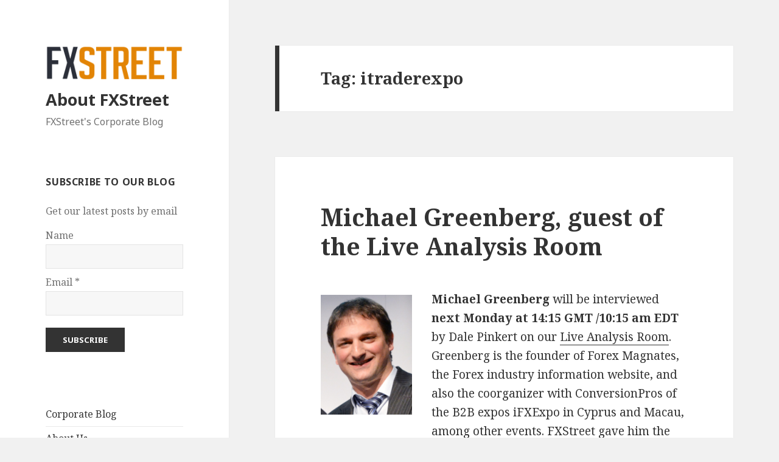

--- FILE ---
content_type: text/html; charset=UTF-8
request_url: https://about.fxstreet.com/tag/itraderexpo/
body_size: 10853
content:
<!DOCTYPE html>
<html lang="en-US" class="no-js">
<head>
	<meta charset="UTF-8">
	<meta name="viewport" content="width=device-width">
	<link rel="profile" href="http://gmpg.org/xfn/11">
	<link rel="pingback" href="https://about.fxstreet.com/xmlrpc.php">
	<!--[if lt IE 9]>
	<script src="https://about.fxstreet.com/wp-content/themes/twentyfifteen/js/html5.js"></script>
	<![endif]-->
	<script>(function(html){html.className = html.className.replace(/\bno-js\b/,'js')})(document.documentElement);</script>
<title>itraderexpo &#8211; About FXStreet</title>
<meta name='robots' content='max-image-preview:large' />
<link rel='dns-prefetch' href='//s0.wp.com' />
<link rel='dns-prefetch' href='//secure.gravatar.com' />
<link rel='dns-prefetch' href='//fonts.googleapis.com' />
<link rel='dns-prefetch' href='//s.w.org' />
<link href='https://fonts.gstatic.com' crossorigin rel='preconnect' />
<link rel="alternate" type="application/rss+xml" title="About FXStreet &raquo; Feed" href="https://about.fxstreet.com/feed/" />
<link rel="alternate" type="application/rss+xml" title="About FXStreet &raquo; Comments Feed" href="https://about.fxstreet.com/comments/feed/" />
<link rel="alternate" type="application/rss+xml" title="About FXStreet &raquo; itraderexpo Tag Feed" href="https://about.fxstreet.com/tag/itraderexpo/feed/" />
		<script type="text/javascript">
			window._wpemojiSettings = {"baseUrl":"https:\/\/s.w.org\/images\/core\/emoji\/13.1.0\/72x72\/","ext":".png","svgUrl":"https:\/\/s.w.org\/images\/core\/emoji\/13.1.0\/svg\/","svgExt":".svg","source":{"concatemoji":"https:\/\/about.fxstreet.com\/wp-includes\/js\/wp-emoji-release.min.js?ver=353fdf7cf4c04d06733fac357ad32348"}};
			!function(e,a,t){var n,r,o,i=a.createElement("canvas"),p=i.getContext&&i.getContext("2d");function s(e,t){var a=String.fromCharCode;p.clearRect(0,0,i.width,i.height),p.fillText(a.apply(this,e),0,0);e=i.toDataURL();return p.clearRect(0,0,i.width,i.height),p.fillText(a.apply(this,t),0,0),e===i.toDataURL()}function c(e){var t=a.createElement("script");t.src=e,t.defer=t.type="text/javascript",a.getElementsByTagName("head")[0].appendChild(t)}for(o=Array("flag","emoji"),t.supports={everything:!0,everythingExceptFlag:!0},r=0;r<o.length;r++)t.supports[o[r]]=function(e){if(!p||!p.fillText)return!1;switch(p.textBaseline="top",p.font="600 32px Arial",e){case"flag":return s([127987,65039,8205,9895,65039],[127987,65039,8203,9895,65039])?!1:!s([55356,56826,55356,56819],[55356,56826,8203,55356,56819])&&!s([55356,57332,56128,56423,56128,56418,56128,56421,56128,56430,56128,56423,56128,56447],[55356,57332,8203,56128,56423,8203,56128,56418,8203,56128,56421,8203,56128,56430,8203,56128,56423,8203,56128,56447]);case"emoji":return!s([10084,65039,8205,55357,56613],[10084,65039,8203,55357,56613])}return!1}(o[r]),t.supports.everything=t.supports.everything&&t.supports[o[r]],"flag"!==o[r]&&(t.supports.everythingExceptFlag=t.supports.everythingExceptFlag&&t.supports[o[r]]);t.supports.everythingExceptFlag=t.supports.everythingExceptFlag&&!t.supports.flag,t.DOMReady=!1,t.readyCallback=function(){t.DOMReady=!0},t.supports.everything||(n=function(){t.readyCallback()},a.addEventListener?(a.addEventListener("DOMContentLoaded",n,!1),e.addEventListener("load",n,!1)):(e.attachEvent("onload",n),a.attachEvent("onreadystatechange",function(){"complete"===a.readyState&&t.readyCallback()})),(n=t.source||{}).concatemoji?c(n.concatemoji):n.wpemoji&&n.twemoji&&(c(n.twemoji),c(n.wpemoji)))}(window,document,window._wpemojiSettings);
		</script>
		<style type="text/css">
img.wp-smiley,
img.emoji {
	display: inline !important;
	border: none !important;
	box-shadow: none !important;
	height: 1em !important;
	width: 1em !important;
	margin: 0 .07em !important;
	vertical-align: -0.1em !important;
	background: none !important;
	padding: 0 !important;
}
</style>
	<link rel='stylesheet' id='twentyfifteen-jetpack-css'  href='https://about.fxstreet.com/wp-content/plugins/jetpack/modules/theme-tools/compat/twentyfifteen.css?ver=5.6.5' type='text/css' media='all' />
<link rel='stylesheet' id='wp-block-library-css'  href='https://about.fxstreet.com/wp-includes/css/dist/block-library/style.min.css?ver=353fdf7cf4c04d06733fac357ad32348' type='text/css' media='all' />
<link rel='stylesheet' id='contact-form-7-css'  href='https://about.fxstreet.com/wp-content/plugins/contact-form-7/includes/css/styles.css?ver=4.9.1' type='text/css' media='all' />
<link rel='stylesheet' id='es-widget-css-css'  href='https://about.fxstreet.com/wp-content/plugins/email-subscribers/widget/es-widget.css?ver=353fdf7cf4c04d06733fac357ad32348' type='text/css' media='all' />
<link rel='stylesheet' id='justifiedGallery-css'  href='https://about.fxstreet.com/wp-content/plugins/flickr-justified-gallery/css/justifiedGallery.min.css?ver=v3.6' type='text/css' media='all' />
<link rel='stylesheet' id='flickrJustifiedGalleryWPPlugin-css'  href='https://about.fxstreet.com/wp-content/plugins/flickr-justified-gallery/css/flickrJustifiedGalleryWPPlugin.css?ver=v3.6' type='text/css' media='all' />
<link rel='stylesheet' id='rs-plugin-settings-css'  href='https://about.fxstreet.com/wp-content/plugins/revslider/public/assets/css/settings.css?ver=5.4.5.1' type='text/css' media='all' />
<style id='rs-plugin-settings-inline-css' type='text/css'>
#rs-demo-id {}
</style>
<link rel='stylesheet' id='twentyfifteen-fonts-css'  href='https://fonts.googleapis.com/css?family=Noto+Sans%3A400italic%2C700italic%2C400%2C700%7CNoto+Serif%3A400italic%2C700italic%2C400%2C700%7CInconsolata%3A400%2C700&#038;subset=latin%2Clatin-ext' type='text/css' media='all' />
<link rel='stylesheet' id='genericons-css'  href='https://about.fxstreet.com/wp-content/plugins/jetpack/_inc/genericons/genericons/genericons.css?ver=3.1' type='text/css' media='all' />
<link rel='stylesheet' id='twentyfifteen-style-css'  href='https://about.fxstreet.com/wp-content/themes/twentyfifteen/style.css?ver=353fdf7cf4c04d06733fac357ad32348' type='text/css' media='all' />
<!--[if lt IE 9]>
<link rel='stylesheet' id='twentyfifteen-ie-css'  href='https://about.fxstreet.com/wp-content/themes/twentyfifteen/css/ie.css?ver=20141010' type='text/css' media='all' />
<![endif]-->
<!--[if lt IE 8]>
<link rel='stylesheet' id='twentyfifteen-ie7-css'  href='https://about.fxstreet.com/wp-content/themes/twentyfifteen/css/ie7.css?ver=20141010' type='text/css' media='all' />
<![endif]-->
<link rel='stylesheet' id='open-sans-css'  href='https://fonts.googleapis.com/css?family=Open+Sans%3A300italic%2C400italic%2C600italic%2C300%2C400%2C600&#038;subset=latin%2Clatin-ext&#038;display=fallback&#038;ver=353fdf7cf4c04d06733fac357ad32348' type='text/css' media='all' />
<link rel='stylesheet' id='social-logos-css'  href='https://about.fxstreet.com/wp-content/plugins/jetpack/_inc/social-logos/social-logos.min.css?ver=1' type='text/css' media='all' />
<link rel='stylesheet' id='jetpack_css-css'  href='https://about.fxstreet.com/wp-content/plugins/jetpack/css/jetpack.css?ver=5.6.5' type='text/css' media='all' />
<script type='text/javascript' src='https://about.fxstreet.com/wp-includes/js/jquery/jquery.min.js?ver=3.6.0' id='jquery-core-js'></script>
<script type='text/javascript' src='https://about.fxstreet.com/wp-includes/js/jquery/jquery-migrate.min.js?ver=3.3.2' id='jquery-migrate-js'></script>
<script type='text/javascript' src='https://about.fxstreet.com/wp-content/plugins/revslider/public/assets/js/jquery.themepunch.tools.min.js?ver=5.4.5.1' id='tp-tools-js'></script>
<script type='text/javascript' src='https://about.fxstreet.com/wp-content/plugins/revslider/public/assets/js/jquery.themepunch.revolution.min.js?ver=5.4.5.1' id='revmin-js'></script>
<script type='text/javascript' src='https://about.fxstreet.com/wp-content/plugins/jetpack/_inc/build/postmessage.min.js?ver=5.6.5' id='postmessage-js'></script>
<script type='text/javascript' src='https://about.fxstreet.com/wp-content/plugins/jetpack/_inc/build/jquery.jetpack-resize.min.js?ver=5.6.5' id='jetpack_resize-js'></script>
<link rel="https://api.w.org/" href="https://about.fxstreet.com/wp-json/" /><link rel="alternate" type="application/json" href="https://about.fxstreet.com/wp-json/wp/v2/tags/64" /><link rel="EditURI" type="application/rsd+xml" title="RSD" href="https://about.fxstreet.com/xmlrpc.php?rsd" />
<link rel="wlwmanifest" type="application/wlwmanifest+xml" href="https://about.fxstreet.com/wp-includes/wlwmanifest.xml" /> 
<script type="text/javascript">

  var _gaq = _gaq || [];
  _gaq.push(['_setAccount', 'UA-27735722-8']);
  _gaq.push(['_trackPageview']);

  (function() {
    var ga = document.createElement('script'); ga.type = 'text/javascript'; ga.async = true;
    ga.src = ('https:' == document.location.protocol ? 'https://ssl' : 'http://www') + '.google-analytics.com/ga.js';
    var s = document.getElementsByTagName('script')[0]; s.parentNode.insertBefore(ga, s);
  })();

</script><script type="text/javascript">
(function(url){
	if(/(?:Chrome\/26\.0\.1410\.63 Safari\/537\.31|WordfenceTestMonBot)/.test(navigator.userAgent)){ return; }
	var addEvent = function(evt, handler) {
		if (window.addEventListener) {
			document.addEventListener(evt, handler, false);
		} else if (window.attachEvent) {
			document.attachEvent('on' + evt, handler);
		}
	};
	var removeEvent = function(evt, handler) {
		if (window.removeEventListener) {
			document.removeEventListener(evt, handler, false);
		} else if (window.detachEvent) {
			document.detachEvent('on' + evt, handler);
		}
	};
	var evts = 'contextmenu dblclick drag dragend dragenter dragleave dragover dragstart drop keydown keypress keyup mousedown mousemove mouseout mouseover mouseup mousewheel scroll'.split(' ');
	var logHuman = function() {
		var wfscr = document.createElement('script');
		wfscr.type = 'text/javascript';
		wfscr.async = true;
		wfscr.src = url + '&r=' + Math.random();
		(document.getElementsByTagName('head')[0]||document.getElementsByTagName('body')[0]).appendChild(wfscr);
		for (var i = 0; i < evts.length; i++) {
			removeEvent(evts[i], logHuman);
		}
	};
	for (var i = 0; i < evts.length; i++) {
		addEvent(evts[i], logHuman);
	}
})('//about.fxstreet.com/?wordfence_lh=1&hid=B0205A91CE1F7A7155FACB1DF2E6FAC5');
</script>
<link rel='dns-prefetch' href='//v0.wordpress.com'/>
<link rel='dns-prefetch' href='//i0.wp.com'/>
<link rel='dns-prefetch' href='//i1.wp.com'/>
<link rel='dns-prefetch' href='//i2.wp.com'/>
<link rel='dns-prefetch' href='//jetpack.wordpress.com'/>
<link rel='dns-prefetch' href='//s0.wp.com'/>
<link rel='dns-prefetch' href='//s1.wp.com'/>
<link rel='dns-prefetch' href='//s2.wp.com'/>
<link rel='dns-prefetch' href='//public-api.wordpress.com'/>
<link rel='dns-prefetch' href='//0.gravatar.com'/>
<link rel='dns-prefetch' href='//1.gravatar.com'/>
<link rel='dns-prefetch' href='//2.gravatar.com'/>
<link rel='dns-prefetch' href='//widgets.wp.com'/>
<style type='text/css'>img#wpstats{display:none}</style><meta name="generator" content="Powered by Slider Revolution 5.4.5.1 - responsive, Mobile-Friendly Slider Plugin for WordPress with comfortable drag and drop interface." />
<link rel="icon" href="https://i0.wp.com/about.fxstreet.com/wp-content/uploads/2023/09/cropped-FXS.png?fit=32%2C32&#038;ssl=1" sizes="32x32" />
<link rel="icon" href="https://i0.wp.com/about.fxstreet.com/wp-content/uploads/2023/09/cropped-FXS.png?fit=192%2C192&#038;ssl=1" sizes="192x192" />
<link rel="apple-touch-icon" href="https://i0.wp.com/about.fxstreet.com/wp-content/uploads/2023/09/cropped-FXS.png?fit=180%2C180&#038;ssl=1" />
<meta name="msapplication-TileImage" content="https://i0.wp.com/about.fxstreet.com/wp-content/uploads/2023/09/cropped-FXS.png?fit=270%2C270&#038;ssl=1" />
<script type="text/javascript">function setREVStartSize(e){
				try{ var i=jQuery(window).width(),t=9999,r=0,n=0,l=0,f=0,s=0,h=0;					
					if(e.responsiveLevels&&(jQuery.each(e.responsiveLevels,function(e,f){f>i&&(t=r=f,l=e),i>f&&f>r&&(r=f,n=e)}),t>r&&(l=n)),f=e.gridheight[l]||e.gridheight[0]||e.gridheight,s=e.gridwidth[l]||e.gridwidth[0]||e.gridwidth,h=i/s,h=h>1?1:h,f=Math.round(h*f),"fullscreen"==e.sliderLayout){var u=(e.c.width(),jQuery(window).height());if(void 0!=e.fullScreenOffsetContainer){var c=e.fullScreenOffsetContainer.split(",");if (c) jQuery.each(c,function(e,i){u=jQuery(i).length>0?u-jQuery(i).outerHeight(!0):u}),e.fullScreenOffset.split("%").length>1&&void 0!=e.fullScreenOffset&&e.fullScreenOffset.length>0?u-=jQuery(window).height()*parseInt(e.fullScreenOffset,0)/100:void 0!=e.fullScreenOffset&&e.fullScreenOffset.length>0&&(u-=parseInt(e.fullScreenOffset,0))}f=u}else void 0!=e.minHeight&&f<e.minHeight&&(f=e.minHeight);e.c.closest(".rev_slider_wrapper").css({height:f})					
				}catch(d){console.log("Failure at Presize of Slider:"+d)}
			};</script>
</head>

<body class="archive tag tag-itraderexpo tag-64 wp-custom-logo">
<div id="page" class="hfeed site">
	<a class="skip-link screen-reader-text" href="#content">Skip to content</a>

	<div id="sidebar" class="sidebar">
		<header id="masthead" class="site-header" role="banner">
			<div class="site-branding">
				<a href="https://about.fxstreet.com/" class="custom-logo-link" rel="home"><img width="248" height="62" src="https://i2.wp.com/about.fxstreet.com/wp-content/uploads/2013/02/cropped-fxs_logo_transparent-1.png?fit=248%2C62&amp;ssl=1" class="custom-logo" alt="About FXStreet" data-attachment-id="10202" data-permalink="https://about.fxstreet.com/cropped-fxs_logo_transparent-1-png/" data-orig-file="https://i2.wp.com/about.fxstreet.com/wp-content/uploads/2013/02/cropped-fxs_logo_transparent-1.png?fit=248%2C62&amp;ssl=1" data-orig-size="248,62" data-comments-opened="1" data-image-meta="{&quot;aperture&quot;:&quot;0&quot;,&quot;credit&quot;:&quot;&quot;,&quot;camera&quot;:&quot;&quot;,&quot;caption&quot;:&quot;&quot;,&quot;created_timestamp&quot;:&quot;0&quot;,&quot;copyright&quot;:&quot;&quot;,&quot;focal_length&quot;:&quot;0&quot;,&quot;iso&quot;:&quot;0&quot;,&quot;shutter_speed&quot;:&quot;0&quot;,&quot;title&quot;:&quot;&quot;,&quot;orientation&quot;:&quot;0&quot;}" data-image-title="cropped-fxs_logo_transparent-1.png" data-image-description="&lt;p&gt;http://about.fxstreet.com/wp-content/uploads/2013/02/cropped-fxs_logo_transparent-1.png&lt;/p&gt;
" data-medium-file="https://i2.wp.com/about.fxstreet.com/wp-content/uploads/2013/02/cropped-fxs_logo_transparent-1.png?fit=248%2C62&amp;ssl=1" data-large-file="https://i2.wp.com/about.fxstreet.com/wp-content/uploads/2013/02/cropped-fxs_logo_transparent-1.png?fit=248%2C62&amp;ssl=1" /></a>						<p class="site-title"><a href="https://about.fxstreet.com/" rel="home">About FXStreet</a></p>
											<p class="site-description">FXStreet&#039;s Corporate Blog</p>
									<button class="secondary-toggle">Menu and widgets</button>
			</div><!-- .site-branding -->
		</header><!-- .site-header -->

			<div id="secondary" class="secondary">

		
		
					<div id="widget-area" class="widget-area" role="complementary">
				<aside id="email-subscribers-2" class="widget widget_text elp-widget"><h2 class="widget-title">Subscribe to our blog</h2>
		<div>
			<form class="es_widget_form" data-es_form_id="es_widget_form">
									<div class="es_caption">Get our latest posts by email</div>
													<div class="es_lablebox"><label class="es_widget_form_name">Name</label></div>
					<div class="es_textbox">
						<input type="text" id="es_txt_name" class="es_textbox_class" name="es_txt_name" value="" maxlength="225">
					</div>
								<div class="es_lablebox"><label class="es_widget_form_email">Email *</label></div>
				<div class="es_textbox">
					<input type="text" id="es_txt_email" class="es_textbox_class" name="es_txt_email" onkeypress="if(event.keyCode==13) es_submit_page(event,'https://about.fxstreet.com')" value="" maxlength="225">
				</div>
				<div class="es_button">
					<input type="button" id="es_txt_button" class="es_textbox_button es_submit_button" name="es_txt_button" onClick="return es_submit_page(event,'https://about.fxstreet.com')" value="Subscribe">
				</div>
				<div class="es_msg" id="es_widget_msg">
					<span id="es_msg"></span>
				</div>
								<input type="hidden" id="es_txt_group" name="es_txt_group" value="">
			</form>
		</div>
		</aside><aside id="nav_menu-2" class="widget widget_nav_menu"><div class="menu-principal-container"><ul id="menu-principal" class="menu"><li id="menu-item-3280" class="menu-item menu-item-type-taxonomy menu-item-object-category menu-item-3280"><a href="https://about.fxstreet.com/blog/">Corporate Blog</a></li>
<li id="menu-item-3304" class="menu-item menu-item-type-post_type menu-item-object-page menu-item-home menu-item-has-children menu-item-3304"><a href="https://about.fxstreet.com/">About Us</a>
<ul class="sub-menu">
	<li id="menu-item-4404" class="menu-item menu-item-type-post_type menu-item-object-page menu-item-4404"><a href="https://about.fxstreet.com/our-mission-vision-and-values/">Our Mission, Vision and Values</a></li>
	<li id="menu-item-4331" class="menu-item menu-item-type-post_type menu-item-object-page menu-item-4331"><a href="https://about.fxstreet.com/company-website-history-milestones/">Our History</a></li>
	<li id="menu-item-4170" class="menu-item menu-item-type-post_type menu-item-object-page menu-item-4170"><a href="https://about.fxstreet.com/people-management-team/">Our Management Team</a></li>
	<li id="menu-item-5340" class="menu-item menu-item-type-custom menu-item-object-custom menu-item-5340"><a href="http://about.fxstreet.com/what-barcelona-fxstreet-office-look-like/">Our Headquarters</a></li>
	<li id="menu-item-7578" class="menu-item menu-item-type-post_type menu-item-object-page menu-item-7578"><a href="https://about.fxstreet.com/about-us/awards/">Awards</a></li>
</ul>
</li>
<li id="menu-item-3281" class="menu-item menu-item-type-taxonomy menu-item-object-category menu-item-3281"><a href="https://about.fxstreet.com/press-releases/">Press Releases</a></li>
<li id="menu-item-26817" class="menu-item menu-item-type-post_type menu-item-object-page menu-item-26817"><a href="https://about.fxstreet.com/forex-best-awards-2018/">Forex Best Awards</a></li>
<li id="menu-item-4257" class="menu-item menu-item-type-post_type menu-item-object-page menu-item-has-children menu-item-4257"><a href="https://about.fxstreet.com/business-partner-professionals-companies/">Be our Business Partner</a>
<ul class="sub-menu">
	<li id="menu-item-3284" class="menu-item menu-item-type-post_type menu-item-object-page menu-item-has-children menu-item-3284"><a href="https://about.fxstreet.com/advertising-and-sponsorship/">Advertising and Sponsorship</a>
	<ul class="sub-menu">
		<li id="menu-item-3288" class="menu-item menu-item-type-post_type menu-item-object-page menu-item-3288"><a href="https://about.fxstreet.com/advertising-and-sponsorship/users-profile/">Users profile</a></li>
	</ul>
</li>
	<li id="menu-item-3286" class="menu-item menu-item-type-post_type menu-item-object-page menu-item-has-children menu-item-3286"><a href="https://about.fxstreet.com/become-contributor/">Become a Contributor</a>
	<ul class="sub-menu">
		<li id="menu-item-3285" class="menu-item menu-item-type-post_type menu-item-object-page menu-item-3285"><a href="https://about.fxstreet.com/become-contributor/editorial-guidelines/">Editorial Guidelines</a></li>
		<li id="menu-item-3283" class="menu-item menu-item-type-post_type menu-item-object-page menu-item-3283"><a href="https://about.fxstreet.com/become-contributor/content-descriptions-webinars-reports-and-forecast-poll/">Content Descriptions</a></li>
		<li id="menu-item-4797" class="menu-item menu-item-type-post_type menu-item-object-page menu-item-4797"><a href="https://about.fxstreet.com/become-contributor/ethical-code/">Ethical Code</a></li>
	</ul>
</li>
	<li id="menu-item-3282" class="menu-item menu-item-type-post_type menu-item-object-page menu-item-3282"><a href="https://about.fxstreet.com/white-label-products/">White-Label Products</a></li>
</ul>
</li>
<li id="menu-item-3295" class="menu-item menu-item-type-post_type menu-item-object-page menu-item-has-children menu-item-3295"><a href="https://about.fxstreet.com/stay-connected-social-media/">Stay Connected</a>
<ul class="sub-menu">
	<li id="menu-item-16186" class="menu-item menu-item-type-post_type menu-item-object-page menu-item-16186"><a href="https://about.fxstreet.com/stay-connected-social-media/newsletters/">Newsletters</a></li>
	<li id="menu-item-3294" class="menu-item menu-item-type-post_type menu-item-object-page menu-item-3294"><a href="https://about.fxstreet.com/mobile-app/">Mobile App</a></li>
</ul>
</li>
<li id="menu-item-3289" class="menu-item menu-item-type-post_type menu-item-object-page menu-item-3289"><a href="https://about.fxstreet.com/corporate-identity/">Corporate Identity</a></li>
<li id="menu-item-3297" class="menu-item menu-item-type-post_type menu-item-object-page menu-item-3297"><a href="https://about.fxstreet.com/jobs/">Jobs</a></li>
<li id="menu-item-3443" class="menu-item menu-item-type-custom menu-item-object-custom menu-item-3443"><a href="http://www.fxstreet.com">Visit FXStreet</a></li>
</ul></div></aside>			</div><!-- .widget-area -->
		
	</div><!-- .secondary -->

	</div><!-- .sidebar -->

	<div id="content" class="site-content">

	<section id="primary" class="content-area">
		<main id="main" class="site-main" role="main">

		
			<header class="page-header">
				<h1 class="page-title">Tag: <span>itraderexpo</span></h1>			</header><!-- .page-header -->

			
<article id="post-3943" class="post-3943 post type-post status-publish format-standard hentry category-blog tag-itraderexpo tag-live-analysis-room">
	
	<header class="entry-header">
		<h2 class="entry-title"><a href="https://about.fxstreet.com/michael-greenberg-guest-of-the-live-analysis-room/" rel="bookmark">Michael Greenberg, guest of the Live Analysis Room</a></h2>	</header><!-- .entry-header -->

	<div class="entry-content">
		<p><strong><img data-attachment-id="3944" data-permalink="https://about.fxstreet.com/michael-greenberg-guest-of-the-live-analysis-room/michael-greenberg/" data-orig-file="https://i0.wp.com/about.fxstreet.com/wp-content/uploads/2014/03/Michael-Greenberg.png?fit=150%2C197&amp;ssl=1" data-orig-size="150,197" data-comments-opened="1" data-image-meta="{&quot;aperture&quot;:&quot;0&quot;,&quot;credit&quot;:&quot;&quot;,&quot;camera&quot;:&quot;&quot;,&quot;caption&quot;:&quot;&quot;,&quot;created_timestamp&quot;:&quot;0&quot;,&quot;copyright&quot;:&quot;&quot;,&quot;focal_length&quot;:&quot;0&quot;,&quot;iso&quot;:&quot;0&quot;,&quot;shutter_speed&quot;:&quot;0&quot;,&quot;title&quot;:&quot;&quot;}" data-image-title="Michael Greenberg" data-image-description="" data-medium-file="https://i0.wp.com/about.fxstreet.com/wp-content/uploads/2014/03/Michael-Greenberg.png?fit=150%2C197&amp;ssl=1" data-large-file="https://i0.wp.com/about.fxstreet.com/wp-content/uploads/2014/03/Michael-Greenberg.png?fit=150%2C197&amp;ssl=1" loading="lazy" class="size-full wp-image-3944 alignleft" alt="Michael Greenberg" src="https://i0.wp.com/about.fxstreet.com/wp-content/uploads/2014/03/Michael-Greenberg.png?resize=150%2C197" width="150" height="197" data-recalc-dims="1" />Michael Greenberg</strong> will be interviewed <strong>next Monday at 14:15 GMT /10:15 am EDT</strong> by Dale Pinkert on our <a href="http://www.fxstreet.com/webinars/live-analysis/">Live Analysis Room</a>. Greenberg is the founder of Forex Magnates, the Forex industry information website, and also the coorganizer with ConversionPros of the B2B expos iFXExpo in Cyprus and Macau, among other events. FXStreet gave him the title of the <a href="http://www.fxstreet.com/education/forex-basics/forex-person-of-the-year/2012/01/27/">Person of the Year 2011</a>.</p>
<p>Michael will talk about his work in the sector, what he developped for the companies in the Forex industry (through Forex Magnates) and how you brought them together (through the B2B events) but also how he tries and brings them to the traders, through this time the <a href="http://about.fxstreet.com/attend-the-itrader-expo-from-home/">iTrader Expo</a>.</p>
<p>So don&#8217;t miss him live on Monday in the LAR!</p>
<div class="sharedaddy sd-sharing-enabled"><div class="robots-nocontent sd-block sd-social sd-social-icon-text sd-sharing"><h3 class="sd-title">Share:</h3><div class="sd-content"><ul><li class="share-twitter"><a rel="nofollow" data-shared="sharing-twitter-3943" class="share-twitter sd-button share-icon" href="https://about.fxstreet.com/michael-greenberg-guest-of-the-live-analysis-room/?share=twitter" target="_blank" title="Click to share on Twitter"><span>Twitter</span></a></li><li class="share-facebook"><a rel="nofollow" data-shared="sharing-facebook-3943" class="share-facebook sd-button share-icon" href="https://about.fxstreet.com/michael-greenberg-guest-of-the-live-analysis-room/?share=facebook" target="_blank" title="Click to share on Facebook"><span>Facebook</span></a></li><li class="share-linkedin"><a rel="nofollow" data-shared="sharing-linkedin-3943" class="share-linkedin sd-button share-icon" href="https://about.fxstreet.com/michael-greenberg-guest-of-the-live-analysis-room/?share=linkedin" target="_blank" title="Click to share on LinkedIn"><span>LinkedIn</span></a></li><li class="share-jetpack-whatsapp"><a rel="nofollow" data-shared="" class="share-jetpack-whatsapp sd-button share-icon" href="whatsapp://send?text=Michael%20Greenberg%2C%20guest%20of%20the%20Live%20Analysis%20Room https%3A%2F%2Fabout.fxstreet.com%2Fmichael-greenberg-guest-of-the-live-analysis-room%2F" target="_blank" title="Click to share on WhatsApp"><span>WhatsApp</span></a></li><li class="share-google-plus-1"><a rel="nofollow" data-shared="sharing-google-3943" class="share-google-plus-1 sd-button share-icon" href="https://about.fxstreet.com/michael-greenberg-guest-of-the-live-analysis-room/?share=google-plus-1" target="_blank" title="Click to share on Google+"><span>Google</span></a></li><li class="share-reddit"><a rel="nofollow" data-shared="" class="share-reddit sd-button share-icon" href="https://about.fxstreet.com/michael-greenberg-guest-of-the-live-analysis-room/?share=reddit" target="_blank" title="Click to share on Reddit"><span>Reddit</span></a></li><li class="share-end"></li></ul></div></div></div>	</div><!-- .entry-content -->

	
	<footer class="entry-footer">
		<span class="posted-on"><span class="screen-reader-text">Posted on </span><a href="https://about.fxstreet.com/michael-greenberg-guest-of-the-live-analysis-room/" rel="bookmark"><time class="entry-date published" datetime="2014-03-14T13:20:04+01:00">March 14, 2014</time><time class="updated" datetime="2014-03-17T12:11:43+01:00">March 17, 2014</time></a></span><span class="byline"><span class="author vcard"><span class="screen-reader-text">Author </span><a class="url fn n" href="https://about.fxstreet.com/author/maud/">Maud</a></span></span><span class="cat-links"><span class="screen-reader-text">Categories </span><a href="https://about.fxstreet.com/blog/" rel="category tag">Blog</a></span><span class="tags-links"><span class="screen-reader-text">Tags </span><a href="https://about.fxstreet.com/tag/itraderexpo/" rel="tag">itraderexpo</a>, <a href="https://about.fxstreet.com/tag/live-analysis-room/" rel="tag">live analysis room</a></span><span class="comments-link"><a href="https://about.fxstreet.com/michael-greenberg-guest-of-the-live-analysis-room/#comments">1 Comment<span class="screen-reader-text"> on Michael Greenberg, guest of the Live Analysis Room</span></a></span>			</footer><!-- .entry-footer -->

</article><!-- #post-## -->

<article id="post-3905" class="post-3905 post type-post status-publish format-standard hentry category-blog tag-itraderexpo">
	
	<header class="entry-header">
		<h2 class="entry-title"><a href="https://about.fxstreet.com/attend-the-itrader-expo-from-home/" rel="bookmark">Attend the iTrader Expo&#8230; from home!</a></h2>	</header><!-- .entry-header -->

	<div class="entry-content">
		<p>Attending a Forex Expo&#8230; without leaving home&#8230; and at no cost? Is it possible?</p>
<h3><strong>YES!</strong></h3>
<address><a href="http://www.itraderexpo.com/register?utm_source=FXStreet&amp;utm_medium=COM&amp;utm_campaign=iTraderExpo"><img data-attachment-id="3907" data-permalink="https://about.fxstreet.com/attend-the-itrader-expo-from-home/itraderexpo_720x90/" data-orig-file="https://i0.wp.com/about.fxstreet.com/wp-content/uploads/2014/03/iTraderExpo_720x90.gif?fit=728%2C90&amp;ssl=1" data-orig-size="728,90" data-comments-opened="1" data-image-meta="{&quot;aperture&quot;:&quot;0&quot;,&quot;credit&quot;:&quot;&quot;,&quot;camera&quot;:&quot;&quot;,&quot;caption&quot;:&quot;&quot;,&quot;created_timestamp&quot;:&quot;0&quot;,&quot;copyright&quot;:&quot;&quot;,&quot;focal_length&quot;:&quot;0&quot;,&quot;iso&quot;:&quot;0&quot;,&quot;shutter_speed&quot;:&quot;0&quot;,&quot;title&quot;:&quot;&quot;,&quot;orientation&quot;:&quot;0&quot;}" data-image-title="iTraderExpo_720x90" data-image-description="" data-medium-file="https://i0.wp.com/about.fxstreet.com/wp-content/uploads/2014/03/iTraderExpo_720x90.gif?fit=300%2C37&amp;ssl=1" data-large-file="https://i0.wp.com/about.fxstreet.com/wp-content/uploads/2014/03/iTraderExpo_720x90.gif?fit=660%2C82&amp;ssl=1" loading="lazy" class="alignnone size-full wp-image-3907" style="margin-top: 10px; margin-bottom: 10px;" alt="iTraderExpo_720x90" src="https://i0.wp.com/about.fxstreet.com/wp-content/uploads/2014/03/iTraderExpo_720x90.gif?resize=660%2C82" width="660" height="82" data-recalc-dims="1" /></a></address>
<p>We invite you to the <strong>iTrader Expo</strong>, a virtual expo taking place <strong>March 26th 2014</strong> that will connect traders with brokers and experts from around the world in a simple, intuitive and user-friendly virtual platform.</p>
<p><strong>Why</strong> should you attend?</p>
<p> <a href="https://about.fxstreet.com/attend-the-itrader-expo-from-home/#more-3905" class="more-link">Continue reading <span class="screen-reader-text">Attend the iTrader Expo&#8230; from home!</span></a></p>
<div class="sharedaddy sd-sharing-enabled"><div class="robots-nocontent sd-block sd-social sd-social-icon-text sd-sharing"><h3 class="sd-title">Share:</h3><div class="sd-content"><ul><li class="share-twitter"><a rel="nofollow" data-shared="sharing-twitter-3905" class="share-twitter sd-button share-icon" href="https://about.fxstreet.com/attend-the-itrader-expo-from-home/?share=twitter" target="_blank" title="Click to share on Twitter"><span>Twitter</span></a></li><li class="share-facebook"><a rel="nofollow" data-shared="sharing-facebook-3905" class="share-facebook sd-button share-icon" href="https://about.fxstreet.com/attend-the-itrader-expo-from-home/?share=facebook" target="_blank" title="Click to share on Facebook"><span>Facebook</span></a></li><li class="share-linkedin"><a rel="nofollow" data-shared="sharing-linkedin-3905" class="share-linkedin sd-button share-icon" href="https://about.fxstreet.com/attend-the-itrader-expo-from-home/?share=linkedin" target="_blank" title="Click to share on LinkedIn"><span>LinkedIn</span></a></li><li class="share-jetpack-whatsapp"><a rel="nofollow" data-shared="" class="share-jetpack-whatsapp sd-button share-icon" href="whatsapp://send?text=Attend%20the%20iTrader%20Expo...%20from%20home%21 https%3A%2F%2Fabout.fxstreet.com%2Fattend-the-itrader-expo-from-home%2F" target="_blank" title="Click to share on WhatsApp"><span>WhatsApp</span></a></li><li class="share-google-plus-1"><a rel="nofollow" data-shared="sharing-google-3905" class="share-google-plus-1 sd-button share-icon" href="https://about.fxstreet.com/attend-the-itrader-expo-from-home/?share=google-plus-1" target="_blank" title="Click to share on Google+"><span>Google</span></a></li><li class="share-reddit"><a rel="nofollow" data-shared="" class="share-reddit sd-button share-icon" href="https://about.fxstreet.com/attend-the-itrader-expo-from-home/?share=reddit" target="_blank" title="Click to share on Reddit"><span>Reddit</span></a></li><li class="share-end"></li></ul></div></div></div>	</div><!-- .entry-content -->

	
	<footer class="entry-footer">
		<span class="posted-on"><span class="screen-reader-text">Posted on </span><a href="https://about.fxstreet.com/attend-the-itrader-expo-from-home/" rel="bookmark"><time class="entry-date published" datetime="2014-03-11T17:48:51+01:00">March 11, 2014</time><time class="updated" datetime="2014-03-12T09:11:17+01:00">March 12, 2014</time></a></span><span class="byline"><span class="author vcard"><span class="screen-reader-text">Author </span><a class="url fn n" href="https://about.fxstreet.com/author/maud/">Maud</a></span></span><span class="cat-links"><span class="screen-reader-text">Categories </span><a href="https://about.fxstreet.com/blog/" rel="category tag">Blog</a></span><span class="tags-links"><span class="screen-reader-text">Tags </span><a href="https://about.fxstreet.com/tag/itraderexpo/" rel="tag">itraderexpo</a></span><span class="comments-link"><a href="https://about.fxstreet.com/attend-the-itrader-expo-from-home/#comments">2 Comments<span class="screen-reader-text"> on Attend the iTrader Expo&#8230; from home!</span></a></span>			</footer><!-- .entry-footer -->

</article><!-- #post-## -->

<article id="post-3592" class="post-3592 post type-post status-publish format-standard hentry category-press-releases tag-expos tag-itraderexpo">
	
	<header class="entry-header">
		<h2 class="entry-title"><a href="https://about.fxstreet.com/fxstreet-co-organizes-the-first-itrader-expo/" rel="bookmark">FXStreet co-organizes the first iTrader Expo</a></h2>	</header><!-- .entry-header -->

	<div class="entry-content">
		<p><strong>iTrader Expo is an online expo for the Forex traders to meet brokers and trading-related companies organized by FXStreet, ConversionPros and Forex Magnates.</strong><br />
 <a href="https://about.fxstreet.com/fxstreet-co-organizes-the-first-itrader-expo/#more-3592" class="more-link">Continue reading <span class="screen-reader-text">FXStreet co-organizes the first iTrader Expo</span></a></p>
<div class="sharedaddy sd-sharing-enabled"><div class="robots-nocontent sd-block sd-social sd-social-icon-text sd-sharing"><h3 class="sd-title">Share:</h3><div class="sd-content"><ul><li class="share-twitter"><a rel="nofollow" data-shared="sharing-twitter-3592" class="share-twitter sd-button share-icon" href="https://about.fxstreet.com/fxstreet-co-organizes-the-first-itrader-expo/?share=twitter" target="_blank" title="Click to share on Twitter"><span>Twitter</span></a></li><li class="share-facebook"><a rel="nofollow" data-shared="sharing-facebook-3592" class="share-facebook sd-button share-icon" href="https://about.fxstreet.com/fxstreet-co-organizes-the-first-itrader-expo/?share=facebook" target="_blank" title="Click to share on Facebook"><span>Facebook</span></a></li><li class="share-linkedin"><a rel="nofollow" data-shared="sharing-linkedin-3592" class="share-linkedin sd-button share-icon" href="https://about.fxstreet.com/fxstreet-co-organizes-the-first-itrader-expo/?share=linkedin" target="_blank" title="Click to share on LinkedIn"><span>LinkedIn</span></a></li><li class="share-jetpack-whatsapp"><a rel="nofollow" data-shared="" class="share-jetpack-whatsapp sd-button share-icon" href="whatsapp://send?text=FXStreet%20co-organizes%20the%20first%20iTrader%20Expo https%3A%2F%2Fabout.fxstreet.com%2Ffxstreet-co-organizes-the-first-itrader-expo%2F" target="_blank" title="Click to share on WhatsApp"><span>WhatsApp</span></a></li><li class="share-google-plus-1"><a rel="nofollow" data-shared="sharing-google-3592" class="share-google-plus-1 sd-button share-icon" href="https://about.fxstreet.com/fxstreet-co-organizes-the-first-itrader-expo/?share=google-plus-1" target="_blank" title="Click to share on Google+"><span>Google</span></a></li><li class="share-reddit"><a rel="nofollow" data-shared="" class="share-reddit sd-button share-icon" href="https://about.fxstreet.com/fxstreet-co-organizes-the-first-itrader-expo/?share=reddit" target="_blank" title="Click to share on Reddit"><span>Reddit</span></a></li><li class="share-end"></li></ul></div></div></div>	</div><!-- .entry-content -->

	
	<footer class="entry-footer">
		<span class="posted-on"><span class="screen-reader-text">Posted on </span><a href="https://about.fxstreet.com/fxstreet-co-organizes-the-first-itrader-expo/" rel="bookmark"><time class="entry-date published" datetime="2014-01-30T11:11:17+01:00">January 30, 2014</time><time class="updated" datetime="2014-01-30T17:28:24+01:00">January 30, 2014</time></a></span><span class="byline"><span class="author vcard"><span class="screen-reader-text">Author </span><a class="url fn n" href="https://about.fxstreet.com/author/maud/">Maud</a></span></span><span class="cat-links"><span class="screen-reader-text">Categories </span><a href="https://about.fxstreet.com/press-releases/" rel="category tag">Press Releases</a></span><span class="tags-links"><span class="screen-reader-text">Tags </span><a href="https://about.fxstreet.com/tag/expos/" rel="tag">expos</a>, <a href="https://about.fxstreet.com/tag/itraderexpo/" rel="tag">itraderexpo</a></span><span class="comments-link"><a href="https://about.fxstreet.com/fxstreet-co-organizes-the-first-itrader-expo/#respond">Leave a comment<span class="screen-reader-text"> on FXStreet co-organizes the first iTrader Expo</span></a></span>			</footer><!-- .entry-footer -->

</article><!-- #post-## -->

		</main><!-- .site-main -->
	</section><!-- .content-area -->


	</div><!-- .site-content -->

	<footer id="colophon" class="site-footer" role="contentinfo">
		<div class="site-info">
						<a href="https://wordpress.org/">Proudly powered by WordPress</a>
		</div><!-- .site-info -->
	</footer><!-- .site-footer -->

</div><!-- .site -->

<script type="text/javascript" id="bsaPROdfpselfserve" src="http://cdn.buysellads.com/ac/selfserve.js" data-key="5e8eff238b876400f7bf23cd7ee4545d"></script>	<div style="display:none">
	</div>

	<script type="text/javascript">
		window.WPCOM_sharing_counts = {"https:\/\/about.fxstreet.com\/michael-greenberg-guest-of-the-live-analysis-room\/":3943,"https:\/\/about.fxstreet.com\/attend-the-itrader-expo-from-home\/":3905,"https:\/\/about.fxstreet.com\/fxstreet-co-organizes-the-first-itrader-expo\/":3592};
	</script>
<!--[if lte IE 8]>
<link rel='stylesheet' id='jetpack-carousel-ie8fix-css'  href='https://about.fxstreet.com/wp-content/plugins/jetpack/modules/carousel/jetpack-carousel-ie8fix.css?ver=20121024' type='text/css' media='all' />
<![endif]-->
<link rel='stylesheet' id='jp-front-styles-css'  href='https://about.fxstreet.com/wp-content/plugins/job-postings/include/../css/style.css?v=1.4.1&#038;ver=353fdf7cf4c04d06733fac357ad32348' type='text/css' media='all' />
<script type='text/javascript' src='https://about.fxstreet.com/wp-content/plugins/jetpack/modules/photon/photon.js?ver=20130122' id='jetpack-photon-js'></script>
<script type='text/javascript' id='contact-form-7-js-extra'>
/* <![CDATA[ */
var wpcf7 = {"apiSettings":{"root":"https:\/\/about.fxstreet.com\/wp-json\/contact-form-7\/v1","namespace":"contact-form-7\/v1"},"recaptcha":{"messages":{"empty":"Please verify that you are not a robot."}}};
/* ]]> */
</script>
<script type='text/javascript' src='https://about.fxstreet.com/wp-content/plugins/contact-form-7/includes/js/scripts.js?ver=4.9.1' id='contact-form-7-js'></script>
<script type='text/javascript' id='es-widget-js-extra'>
/* <![CDATA[ */
var es_widget_notices = {"es_email_notice":"Please enter email address","es_incorrect_email":"Please provide a valid email address","es_load_more":"loading...","es_ajax_error":"Cannot create XMLHTTP instance","es_success_message":"Successfully Subscribed.","es_success_notice":"Your subscription was successful! Within a few minutes, kindly check the mail in your mailbox and confirm your subscription. If you can't see the mail in your mailbox, please check your spam folder.","es_email_exists":"Email Address already exists!","es_error":"Oops.. Unexpected error occurred.","es_invalid_email":"Invalid email address","es_try_later":"Please try after some time","es_problem_request":"There was a problem with the request"};
/* ]]> */
</script>
<script type='text/javascript' src='https://about.fxstreet.com/wp-content/plugins/email-subscribers/widget/es-widget.js?ver=353fdf7cf4c04d06733fac357ad32348' id='es-widget-js'></script>
<script type='text/javascript' id='es-widget-page-js-extra'>
/* <![CDATA[ */
var es_widget_page_notices = {"es_email_notice":"Please enter email address","es_incorrect_email":"Please provide a valid email address","es_load_more":"loading...","es_ajax_error":"Cannot create XMLHTTP instance","es_success_message":"Successfully Subscribed.","es_success_notice":"Your subscription was successful! Within a few minutes, kindly check the mail in your mailbox and confirm your subscription. If you can't see the mail in your mailbox, please check your spam folder.","es_email_exists":"Email Address already exists!","es_error":"Oops.. Unexpected error occurred.","es_invalid_email":"Invalid email address","es_try_later":"Please try after some time","es_problem_request":"There was a problem with the request"};
/* ]]> */
</script>
<script type='text/javascript' src='https://about.fxstreet.com/wp-content/plugins/email-subscribers/widget/es-widget-page.js?ver=353fdf7cf4c04d06733fac357ad32348' id='es-widget-page-js'></script>
<script type='text/javascript' src='https://about.fxstreet.com/wp-content/plugins/flickr-justified-gallery/js/jquery.justifiedGallery.min.js?ver=v3.6' id='justifiedGallery-js'></script>
<script type='text/javascript' src='https://about.fxstreet.com/wp-content/plugins/flickr-justified-gallery/js/flickrJustifiedGalleryWPPlugin.js?ver=v3.4.0' id='flickrJustifiedGalleryWPPlugin-js'></script>
<script type='text/javascript' src='https://s0.wp.com/wp-content/js/devicepx-jetpack.js?ver=202604' id='devicepx-js'></script>
<script type='text/javascript' id='zerospam-js-extra'>
/* <![CDATA[ */
var zerospam = {"key":"LK6wXsxMq)G#*0pR#B#p2uiDx6o7EJzqkwJZI6gsjPWtSvs5z)9MwM7EK&LxbBqS"};
/* ]]> */
</script>
<script type='text/javascript' src='https://about.fxstreet.com/wp-content/plugins/zero-spam/js/zerospam.js?ver=3.0.6' id='zerospam-js'></script>
<script type='text/javascript' src='https://secure.gravatar.com/js/gprofiles.js?ver=2026Janaa' id='grofiles-cards-js'></script>
<script type='text/javascript' id='wpgroho-js-extra'>
/* <![CDATA[ */
var WPGroHo = {"my_hash":""};
/* ]]> */
</script>
<script type='text/javascript' src='https://about.fxstreet.com/wp-content/plugins/jetpack/modules/wpgroho.js?ver=353fdf7cf4c04d06733fac357ad32348' id='wpgroho-js'></script>
<script type='text/javascript' src='https://about.fxstreet.com/wp-content/themes/twentyfifteen/js/skip-link-focus-fix.js?ver=20141010' id='twentyfifteen-skip-link-focus-fix-js'></script>
<script type='text/javascript' id='twentyfifteen-script-js-extra'>
/* <![CDATA[ */
var screenReaderText = {"expand":"<span class=\"screen-reader-text\">expand child menu<\/span>","collapse":"<span class=\"screen-reader-text\">collapse child menu<\/span>"};
/* ]]> */
</script>
<script type='text/javascript' src='https://about.fxstreet.com/wp-content/themes/twentyfifteen/js/functions.js?ver=20150330' id='twentyfifteen-script-js'></script>
<script type='text/javascript' src='https://about.fxstreet.com/wp-content/plugins/jetpack/modules/likes/queuehandler.js?ver=5.6.5' id='jetpack_likes_queuehandler-js'></script>
<script type='text/javascript' src='https://about.fxstreet.com/wp-includes/js/wp-embed.min.js?ver=353fdf7cf4c04d06733fac357ad32348' id='wp-embed-js'></script>
<script type='text/javascript' src='https://about.fxstreet.com/wp-content/plugins/jetpack/_inc/build/spin.min.js?ver=1.3' id='spin-js'></script>
<script type='text/javascript' src='https://about.fxstreet.com/wp-content/plugins/jetpack/_inc/build/jquery.spin.min.js?ver=1.3' id='jquery.spin-js'></script>
<script type='text/javascript' id='jetpack-carousel-js-extra'>
/* <![CDATA[ */
var jetpackCarouselStrings = {"widths":[370,700,1000,1200,1400,2000],"is_logged_in":"","lang":"en","ajaxurl":"https:\/\/about.fxstreet.com\/wp-admin\/admin-ajax.php","nonce":"0d5f796798","display_exif":"1","display_geo":"1","single_image_gallery":"1","single_image_gallery_media_file":"","background_color":"black","comment":"Comment","post_comment":"Post Comment","write_comment":"Write a Comment...","loading_comments":"Loading Comments...","download_original":"View full size <span class=\"photo-size\">{0}<span class=\"photo-size-times\">\u00d7<\/span>{1}<\/span>","no_comment_text":"Please be sure to submit some text with your comment.","no_comment_email":"Please provide an email address to comment.","no_comment_author":"Please provide your name to comment.","comment_post_error":"Sorry, but there was an error posting your comment. Please try again later.","comment_approved":"Your comment was approved.","comment_unapproved":"Your comment is in moderation.","camera":"Camera","aperture":"Aperture","shutter_speed":"Shutter Speed","focal_length":"Focal Length","copyright":"Copyright","comment_registration":"0","require_name_email":"1","login_url":"https:\/\/about.fxstreet.com\/wp-login.php?redirect_to=https%3A%2F%2Fabout.fxstreet.com%2Fmichael-greenberg-guest-of-the-live-analysis-room%2F","blog_id":"1","meta_data":["camera","aperture","shutter_speed","focal_length","copyright"],"local_comments_commenting_as":"<fieldset><label for=\"email\">Email (Required)<\/label> <input type=\"text\" name=\"email\" class=\"jp-carousel-comment-form-field jp-carousel-comment-form-text-field\" id=\"jp-carousel-comment-form-email-field\" \/><\/fieldset><fieldset><label for=\"author\">Name (Required)<\/label> <input type=\"text\" name=\"author\" class=\"jp-carousel-comment-form-field jp-carousel-comment-form-text-field\" id=\"jp-carousel-comment-form-author-field\" \/><\/fieldset><fieldset><label for=\"url\">Website<\/label> <input type=\"text\" name=\"url\" class=\"jp-carousel-comment-form-field jp-carousel-comment-form-text-field\" id=\"jp-carousel-comment-form-url-field\" \/><\/fieldset>"};
/* ]]> */
</script>
<script type='text/javascript' src='https://about.fxstreet.com/wp-content/plugins/jetpack/modules/carousel/jetpack-carousel.js?ver=20170209' id='jetpack-carousel-js'></script>
<script type='text/javascript' id='jp-front-scripts-js-extra'>
/* <![CDATA[ */
var jpsd = {"ajaxurl":"https:\/\/about.fxstreet.com\/wp-admin\/admin-ajax.php","no_name":"Please input template name."};
/* ]]> */
</script>
<script type='text/javascript' src='https://about.fxstreet.com/wp-content/plugins/job-postings/include/../js/script.js?v=1.4.1&#038;ver=353fdf7cf4c04d06733fac357ad32348' id='jp-front-scripts-js'></script>
<script type='text/javascript' id='sharing-js-js-extra'>
/* <![CDATA[ */
var sharing_js_options = {"lang":"en","counts":"1"};
/* ]]> */
</script>
<script type='text/javascript' src='https://about.fxstreet.com/wp-content/plugins/jetpack/modules/sharedaddy/sharing.js?ver=5.6.5' id='sharing-js-js'></script>
<script type='text/javascript' id='sharing-js-js-after'>
var windowOpen;
			jQuery( document.body ).on( 'click', 'a.share-twitter', function() {
				// If there's another sharing window open, close it.
				if ( 'undefined' !== typeof windowOpen ) {
					windowOpen.close();
				}
				windowOpen = window.open( jQuery( this ).attr( 'href' ), 'wpcomtwitter', 'menubar=1,resizable=1,width=600,height=350' );
				return false;
			});
var windowOpen;
			jQuery( document.body ).on( 'click', 'a.share-facebook', function() {
				// If there's another sharing window open, close it.
				if ( 'undefined' !== typeof windowOpen ) {
					windowOpen.close();
				}
				windowOpen = window.open( jQuery( this ).attr( 'href' ), 'wpcomfacebook', 'menubar=1,resizable=1,width=600,height=400' );
				return false;
			});
var windowOpen;
			jQuery( document.body ).on( 'click', 'a.share-linkedin', function() {
				// If there's another sharing window open, close it.
				if ( 'undefined' !== typeof windowOpen ) {
					windowOpen.close();
				}
				windowOpen = window.open( jQuery( this ).attr( 'href' ), 'wpcomlinkedin', 'menubar=1,resizable=1,width=580,height=450' );
				return false;
			});
var windowOpen;
			jQuery( document.body ).on( 'click', 'a.share-google-plus-1', function() {
				// If there's another sharing window open, close it.
				if ( 'undefined' !== typeof windowOpen ) {
					windowOpen.close();
				}
				windowOpen = window.open( jQuery( this ).attr( 'href' ), 'wpcomgoogle-plus-1', 'menubar=1,resizable=1,width=480,height=550' );
				return false;
			});
</script>
<script type='text/javascript' src='https://stats.wp.com/e-202604.js' async defer></script>
<script type='text/javascript'>
	_stq = window._stq || [];
	_stq.push([ 'view', {v:'ext',j:'1:5.6.5',blog:'139370138',post:'0',tz:'1',srv:'about.fxstreet.com'} ]);
	_stq.push([ 'clickTrackerInit', '139370138', '0' ]);
</script>

<script>(function(){function c(){var b=a.contentDocument||a.contentWindow.document;if(b){var d=b.createElement('script');d.innerHTML="window.__CF$cv$params={r:'9c145482bd284440',t:'MTc2ODk3MjQ4OA=='};var a=document.createElement('script');a.src='/cdn-cgi/challenge-platform/scripts/jsd/main.js';document.getElementsByTagName('head')[0].appendChild(a);";b.getElementsByTagName('head')[0].appendChild(d)}}if(document.body){var a=document.createElement('iframe');a.height=1;a.width=1;a.style.position='absolute';a.style.top=0;a.style.left=0;a.style.border='none';a.style.visibility='hidden';document.body.appendChild(a);if('loading'!==document.readyState)c();else if(window.addEventListener)document.addEventListener('DOMContentLoaded',c);else{var e=document.onreadystatechange||function(){};document.onreadystatechange=function(b){e(b);'loading'!==document.readyState&&(document.onreadystatechange=e,c())}}}})();</script></body>
</html>


--- FILE ---
content_type: text/css
request_url: https://about.fxstreet.com/wp-content/plugins/job-postings/css/style.css?v=1.4.1&ver=353fdf7cf4c04d06733fac357ad32348
body_size: 1955
content:
body.single-jobs #content{
    padding-top: 0;
}

body.single-jobs .wrap{
    padding-left: 0;
    padding-right: 0;
}


.job-listing-categories{
    margin: 0 -2px 25px;
}

.job-listing-categories.align-right{
    text-align: right;
}

.job-listing-categories.align-center{
    text-align: center;
}

.job-listing-categories .job-category{
    display: inline-block;
    margin: 2px 2px;
    padding: 5px 15px;
    border: 2px solid #999;
    border-radius: 3px;
    box-shadow: none;
    font-size: 14px;
}

.job-listing-categories .job-category:focus{
    box-shadow: none;
}

.job-listing-categories .job-category:hover{
    box-shadow: none;
    background: #efefef;
}

.job-listing-categories .job-category.active{
    background: #22c0f1;
    color: #fff;
    border: 2px solid #12b0e1;
}

.jobs-offer-ended {
    text-align: center;
    color: #9d9d9d;
    margin: 0;
    border: 2px solid #e9e9e9;
    border-radius: 30px;
    padding: 15px 10px;
    background: #fff;
    font-size: 14px;
}

.job-post{
    max-width: 1100px;
    margin: 0 auto 40px;
    padding-top: 40px;
}

.job-post .job-image{
    width: 100%;
    float: left;
    margin: 0 0 35px;
}

.job-post .job-content{
    float: left;
    width: 65%;
    box-sizing: border-box;
}

.job-post .job-side{
    float: left;
    width: 35%;
    padding: 0 20px 20px;
    box-sizing: border-box;
}

.job-post .job-content-wrap{
    padding: 0 20px;
}

.job-post .job-side .job-content-wrap{
    background: #f5f5f5;
    border: 2px solid #e9e9e9;
    padding: 0 30px;
    border-radius: 4px;
}

.jp-attachment-button{
    background: #dcdcdc;
    color: #000;
    border-radius: 30px;
    padding: 6px 10px;
    font-weight: 500;
    font-size: 14px;
    margin-top: 5px;
    text-transform: uppercase;
    display: block;
    text-align: center;
}
.jp-attachment-button:before{
    content: url('../images/clip.svg');
    width: 15px;
    height: 15px;
    display: inline-block;
    vertical-align: middle;
    margin-right: 5px;
    margin-top: -3px;

}
.jp-attachment-button:hover{
    background: #d4d4d4;
    color: #000;
}


.job-pdf-export{
    display: block;
}
.job-pdf-export img{
    width: 21px;
    height: auto;
    display: inline-block;
    vertical-align: middle;
    margin-right: 5px;
    margin-top: -5px;

}

.jobs-row-apply{
    padding: 20px 0;
}

.jp-apply-button,
.primary-style{
    background: #22c0f1;
    color: #fff;
    border-radius: 30px;
    padding: 12px 10px;
    font-weight: 500;
    font-size: 14px;
    margin-top: 5px;
    text-transform: uppercase;
    display: block !important;
    text-align: center;
    transition: background 0.5s ease;
}
.jp-apply-button:hover,
.primary-style:hover{
    background: #0da1cf;
    color: #fff;
}


.secondary-style{
    background: #bcbcbc;
    color: #fff;
    border-radius: 30px;
    padding: 12px 10px;
    font-weight: 500;
    font-size: 14px;
    margin-top: 5px;
    text-transform: uppercase;
    display: block;
    text-align: center;
}
.secondary-style:hover{
    background: #ababab;
    color: #fff;
}  


.job-post .jobs-row{
    margin: 20px 0 30px;
}

.job-post .job-side .jobs-row{
    margin: 20px 0;
}

.job-post .job-side .jobs-row.position_logo{
    margin: 35px 0 40px;
}

.job-post .job-side .jobs-row.jobs-row-button{
    margin: 0;
    padding: 20px 0;
}


.job-post .jobs-row .jobs-row-label{
    font-size: 16px;
    font-weight: bold;
    margin-bottom: 10px;
}
.job-post .jobs-row .jobs-row-label span{
    border-bottom: 2px solid #e4e4e4;
    padding-bottom: 2px;
}

.job-post .jobs-row .jobs-row-input p{
    margin-bottom: 10px;
}

.job-post .jobs-row .jobs-row-input svg{
    width: 15px;
    height: 15px;
    margin-right: 3px;
    margin-bottom: -1px;
}

.job-post .jobs-row.position_title .jobs-row-input{
    font-size: 28px;
}

.job-post .jobs-row.position_logo .jobs-row-input img{
    width: 100%;
    max-width: 250px;
    margin: 0 auto;
    display: block;

}

.jobs-modal-open{
    overflow: hidden;
}


.jobs-sending{
    display: none;
    width: 40px;
    height: 40px;
    padding: 5px;
    vertical-align: middle;
    margin-right: 10px;

    -webkit-animation: rotating 2s linear infinite;
    -moz-animation: rotating 2s linear infinite;
    -ms-animation: rotating 2s linear infinite;
    -o-animation: rotating 2s linear infinite;
    animation: rotating 2s linear infinite;
}

@-webkit-keyframes rotating /* Safari and Chrome */ {
  from {
    -webkit-transform: rotate(0deg);
    -o-transform: rotate(0deg);
    transform: rotate(0deg);
  }
  to {
    -webkit-transform: rotate(360deg);
    -o-transform: rotate(360deg);
    transform: rotate(360deg);
  }
}
@keyframes rotating {
  from {
    -ms-transform: rotate(0deg);
    -moz-transform: rotate(0deg);
    -webkit-transform: rotate(0deg);
    -o-transform: rotate(0deg);
    transform: rotate(0deg);
  }
  to {
    -ms-transform: rotate(360deg);
    -moz-transform: rotate(360deg);
    -webkit-transform: rotate(360deg);
    -o-transform: rotate(360deg);
    transform: rotate(360deg);
  }
}

#job-apply-confirmation{
    padding: 20px 10px;
    margin: 25px 0 0;
    display: none;
}

.jobs-modal{
    position: fixed;
    top: 0;
    left: 0;
    width: 100%;
    height: 100%;
    background: rgba(0,0,0, 0.6);
    overflow: auto;
    z-index: -1;
    opacity: 0;
    visibility: hidden;
    transition: all 0.5s ease;
}

.jobs-modal.hide{
    display: none;
}

.jobs-modal.open{
    z-index: 1200;
    opacity: 1;
    visibility: visible;
}

.jobs-modal-table{
    display: table;
    width: 100%;
    height: 100%;
}

.jobs-modal-table-cell{
    display: table-cell;
    width: 100%;
    height: 100%;
    vertical-align: middle;
}

.jobs-modal .jobs-modal-content{
    width: 90%;
    max-width: 750px;
    background: #fff;
    position: relative;
    margin: 0 auto;
    padding: 40px 30px 30px 30px;
    box-shadow: 0 3px 15px 0px rgba(0,0,0,0.35);
    border-radius: 4px;
    top: -50px;
    transition: all 0.5s ease;
}

.jobs-modal.open .jobs-modal-content{
    top: 0px;
}

.jobs-modal .jobs-modal-content .modal-close{
    position: absolute;
    width: 30px;
    height: 30px;
    right: 30px;
    top: 30px;
}

.jobs-modal-form{

}

.jobs-modal-form h3{
    margin: 0 0 10px;
}

.jobs-modal-form h4{
    margin: 0 0 30px;
    padding: 0;
    font-weight: bold;
}

.jobs-modal-footer{
    margin-top: 30px;
    text-align: right;
}

.jobs-modal-form .job-submit{
    background: #22c0f1;
    border-radius: 30px;
    padding: 12px 35px;
    font-weight: 600;
}
.jobs-modal-form .job-submit:hover{
    background: #0fb7eb;
}

.jobs-modal-form .jobs-modal-input{
    margin-bottom: 15px;
}
.jobs-modal-form .jobs-modal-input .input-label{
    margin-bottom: 5px;
    font-weight: 600;
    font-size: 14px;
    line-height: 14px;
    display: block;
}

.jobs-modal-form .modal-input-text{
    background: #e1e1e1;
    padding: 10px 20px;
    border: 1px solid #e1e1e1;
    border-radius: 2px;
    display: block;
    width: 100%;
}

.jobs-modal-form .modal-input-text.alert{
    border-color: red;
}

.jobs-modal-form .modal-input-file{
    display: none;
}

.jobs-modal-form .modal-input-fileinput{
    background: #e1e1e1;
    padding: 10px 20px;
    border: 1px solid #e1e1e1;
    border-radius: 2px;
}

.jobs-modal-form .modal-input-fileinput.multiple{
    padding: 5px 15px;
}

.jobs-modal-form .choose_file,
.jobs-modal-form .choose_file_multi,
.jobs-modal-form .choose_file_multi_add{
    display: inline-block;
    background: #22c0f1;
    border-radius: 40px;
    padding: 8px 20px 8px;
    margin: 0;
    font-weight: 300;
    font-size: 14px;
    line-height: 14px;
    color: #fff;
    cursor: pointer;
    border: none;
    box-shadow: 0 1px 0 rgba(0,0,0,0.8), inset 0 1px 0 rgba(255,255,255,0.8);
}
.jobs-modal-form .choose_file:hover,
.jobs-modal-form .choose_file_multi:hover,
.jobs-modal-form .choose_file_multi_add:hover {
    background: #0fb7eb;
}

.jobs-modal-form .choose_file_multi,
.jobs-modal-form .choose_file_multi_add{
    margin: 5px;
}



.jobs-modal-form .choose_file .add,
.jobs-modal-form .choose_file_multi .add,
.jobs-modal-form .choose_file_multi_add .add{
    margin: -2px 10px -1px -5px;
    width: 15px;
    vertical-align: middle;
}

.jobs-modal-form .choose_file_multi .remove{
    display: inline-block;
    margin: -2px -10px -1px 10px;
    width: 14px;
    vertical-align: middle;
}

.job-listing .no-jobs-available{
    background-color: #f0f0f0;
    padding: 35px 25px;
    text-align: center;
    border: 2px solid #e9e9e9;
    color: #979797;
    border-radius: 4px;
}

.job-listing .no-jobs-available p{
    margin: 0;
    padding: 0;
}

.job-listing .job-preview {
    background-color: #f0f0f0;
    border: 2px solid #e9e9e9;
    border-radius: 4px;
    margin-bottom: 10px;
    display: table;
    width: 100%;
}

.job-listing .job-preview .job-content {
    display: table-cell;
    height: 100%;
    padding: 25px 10px 25px 25px;
    -webkit-box-sizing: border-box;
    -moz-box-sizing: border-box;
    box-sizing: border-box;

}

.job-listing .job-preview .job-content h5 {
    font-size: 20px;
    line-height: 22px;
    font-weight: 500;
    color: black;
    margin: 0 0 10px;
}

.job-listing .job-preview .job-content h5 a {
    border-bottom: none;
    box-shadow: none;
    color: black;
}

.job-listing .job-preview .job-content .job-additional-information {
    display: block;
    margin-top: -5px;
    font-size: 14px;
    line-height: 26px;
    color: #373737;
    font-weight: 500;
}



.job-listing .job-preview .job-cta {
    display: table-cell;
    text-align: right;
    width: 35%;
    height: 100%;
    vertical-align: middle;
    padding: 25px 25px 25px 10px;
    -webkit-box-sizing: border-box;
    -moz-box-sizing: border-box;
    box-sizing: border-box;

}

.job-listing .job-preview .job-cta .apply-btn {
    background-color: #22c0f1;
    border-bottom: 50px;
    font-size: 14px;
    line-height: 22px;
    color: white;
    padding: 11px 50px;
    border-radius: 30px;
    text-transform: uppercase;
    transition: all 0.6s ease;
    font-weight: 500;
    display: block;
    text-align: center;
    max-width: 250px;
}

.position_base_salary .jobs-row-input span{
    color: #696969;
    margin: 0 5px;
}


@media screen and (max-width: 900px) {
    .job-post{
        padding: 100px 10px;
    }

    .job-post .job-content{
        width: 60%;
    }
    .job-post .job-side{
        width: 40%;
    }

    .job-post .job-side{
        padding-left: 10px;
        padding-right: 10px;
    }

    .job-post .job-side .job-content-wrap{
        padding: 0 15px;
    }
    .job-post .job-content .job-content-wrap{
        padding: 0 20px;
    }
}

@media screen and (max-width: 560px) {
    .job-post{
        margin: 0 0px 30px;
        padding: 60px 15px;
    }
    
    .job-post .job-content{
        margin-bottom: 30px;
    }

    .job-post .job-content-wrap{
        padding: 0 15px;
    }

    .job-post .job-side .job-content-wrap{
        padding: 0 15px;
    }

    .job-post .job-content .job-content-wrap{
        padding: 0 0;
    }

    .job-post .job-content,
    .job-post .job-side{
        width: 100%;
    }


    .job-post .job-side{
        padding-left: 0;
        padding-right: 0;
    }

    .job-post .job-side{
        padding-bottom: 10px;
        margin-bottom: 20px;
    }

    
    .job-listing .job-preview {
        display: block;
    }
    
    .job-listing .job-preview .job-content {
        display: block;
        padding-bottom: 0;
    }
    
    .job-listing .job-preview .job-cta{
        display: block;
        width: 100%;
        padding-top: 15px;
    }
    
    .job-listing .job-preview .job-cta .apply-btn{
        margin: 0 auto;
    }
}

@media screen and (min-width: 59.6875em){
	.jobs-template-default .entry-content, .jobs-template-default .entry-summary {
    		padding: 0 3%;
	 }
}
.jobs-row-input{
font-size:15px;
}